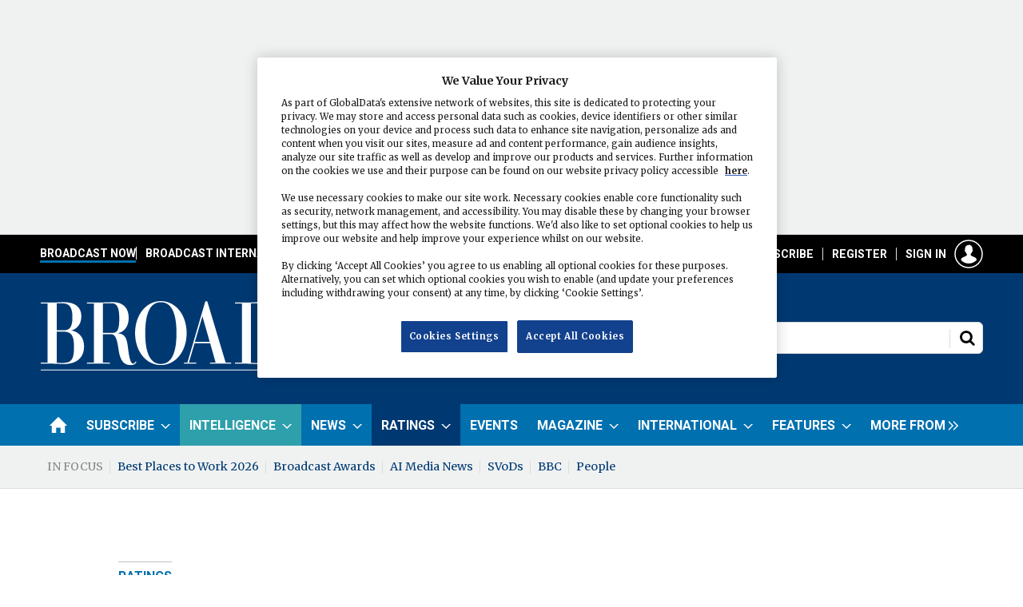

--- FILE ---
content_type: text/html; charset=utf-8
request_url: https://www.broadcastnow.co.uk/ratings/crime-and-jail-dramas-drop-after-debuts/5169529.article
body_size: 24935
content:

<!DOCTYPE html>
<html lang="en">
<head>
	<meta charset="utf-8">
<link rel="preload" as="style" href="/Magazine/core.css?p=7875617666869566">
<link rel="preload" as="script" href="/Magazine/core.js?p=7875617666869566">
	
	<link rel="preload" as="image" href="https://d11p0alxbet5ud.cloudfront.net/Pictures/100x67/3/5/4/1368354_23863579high_47088.jpg" imagesrcset="https://d11p0alxbet5ud.cloudfront.net/Pictures/100x67/3/5/4/1368354_23863579high_47088.jpg 100w,https://d11p0alxbet5ud.cloudfront.net/Pictures/380x253/3/5/4/1368354_23863579high_47088.jpg 380w" imagesizes="(max-width:767px) 100px, 380px" />

	
	

<!-- OneTrust Cookies Consent Notice start for Broadcast: Television and radio news, comment, jobs, data and analysis -->
<script src="https://cdn-ukwest.onetrust.com/scripttemplates/otSDKStub.js" type="text/javascript" charset="UTF-8" data-domain-script="fbc6f478-23ca-4f7b-af7a-5be6e67a81a0" ></script>
<script type="text/javascript">
function OptanonWrapper() { }
</script>
<!-- OneTrust Cookies Consent Notice end for Broadcast: Television and radio news, comment, jobs, data and analysis -->

<script>  
!function(n,e,o,r,i){if(!e){e=e||{},window.permutive=e,e.q=[],e.config=i||{},e.config.projectId=o,e.config.apiKey=r,e.config.environment=e.config.environment||"production";for(var t=["addon","identify","track","trigger","query","segment","segments","ready","on","once","user","consent"],c=0;c<t.length;c++){var f=t[c];e[f]=function(n){return function(){var o=Array.prototype.slice.call(arguments,0);e.q.push({functionName:n,arguments:o})}}(f)}}}(document,window.permutive,"e82dc6a7-79a5-49b7-b1ed-a89a37f2fe8b","62905692-4299-42af-951f-aa610546b2b1",{});  
window.googletag=window.googletag||{},window.googletag.cmd=window.googletag.cmd||[],window.googletag.cmd.push(function(){if(0===window.googletag.pubads().getTargeting("permutive").length){var g=window.localStorage.getItem("_pdfps");window.googletag.pubads().setTargeting("permutive",g?JSON.parse(g):[])}});  
permutive.addon('web', {});
</script>
<script async src="https://cdn.permutive.com/e82dc6a7-79a5-49b7-b1ed-a89a37f2fe8b-web.js"></script>

<title>Crime and jail dramas drop after debuts | Ratings | Broadcast</title>
<meta name="description" content="BBC1’s The Responder and C4’s Screw both ended with solid ratings but didn’t quite live up to their launches, says Stephen Price" />
<meta name="viewport" content="width=device-width, initial-scale=1" />


<meta name="momentnowdate" content="2026-02-03 21:45:40.028"/>
<meta name="momentlocale" content="en-gb"/>
<meta name="momentlocaleformat" content="D MMMM YYYY"/>
<meta name="momentrelative" content="false"/>
<meta name="momentrelativeformat" content="YYYY,MM,DD"/>
<meta name="momentrelativemorethan" content="10"/>

	
	
	<meta name="pubdate" content="Wed, 13 Apr 2022 14:29 GMT" />
<link rel="canonical" href="https://www.broadcastnow.co.uk/ratings/crime-and-jail-dramas-drop-after-debuts/5169529.article" />
<meta name="blockthis" content="blockGA" />
<meta name="showwallpaper" content="true" />
<meta name="navcode" content="5819" />
<meta name="primarynavigation" content="Ratings" />	
	
	<meta property="og:title" content="Crime and jail dramas drop after debuts" />
<meta property="og:type" content="Article" />
<meta property="og:url" content="https://www.broadcastnow.co.uk/ratings/crime-and-jail-dramas-drop-after-debuts/5169529.article" />
<meta property="og:site_name" content="Broadcast" />
<meta property="og:description" content="BBC1's The Responder and C4's Screw both ended with solid ratings but didn't quite live up to their launches, says Stephen Price" />
<meta property="og:image:width" content="1024" />
<meta property="og:image:height" content="536" />
<meta property="og:image" content="https://d11p0alxbet5ud.cloudfront.net/Pictures/1024x536/3/5/4/1368354_23863579high_47088.jpg" />
<meta property="og:image:alt" content="23863579-high-" />
<meta property="og:image" content="https://d11p0alxbet5ud.cloudfront.net/Pictures/1024x536/3/5/5/1368355_68619_5_s1_ep5_screws1ep0532_781199.jpg" />
<meta property="og:image:alt" content="68619_5_S1_Ep5_Screw S1 Ep05-3 2" />
<meta property="og:image" content="https://d11p0alxbet5ud.cloudfront.net/Pictures/1024x536/3/5/6/1368356_stephenprice_415985.jpg" />
<meta property="og:image:alt" content="Stephen Price" />
<meta property="og:image" content="https://d11p0alxbet5ud.cloudfront.net/Pictures/1024x536/3/5/7/1368357_overnightsnew_148134.png" />
<meta property="og:image:alt" content="overnights-new" />

<meta property="twitter:card" content="summary_large_image" />
<meta property="twitter:title" content="Crime and jail dramas drop after debuts" />
<meta property="twitter:description" content="BBC1's The Responder and C4's Screw both ended with solid ratings but didn't quite live up to their launches, says Stephen Price" />
<meta property="twitter:image:src" content="https://d11p0alxbet5ud.cloudfront.net/Pictures/1120xAny/3/5/4/1368354_23863579high_47088.jpg" />
<meta property="twitter:image:alt" content="23863579-high-" />	

	
<link rel="icon" href="/magazine/dest/graphics/favicons/favicon-32x32.png" />
<!--[if IE]><link rel="shortcut icon" href="/magazine/dest/graphics/favicons/favicon.ico" /><![endif]-->
<link rel="apple-touch-icon-precomposed" href="/magazine/dest/graphics/favicons/apple-touch-icon-precomposed.png" />
<meta name="msapplication-TileImage" content="/magazine/dest/graphics/favicons/mstile-144x144.png" />
<meta name="msapplication-TileColor" content="#ffffff" />
	
	<link href="/Magazine/core.css?p=7875617666869566" rel="stylesheet" type="text/css">
<link href="/Magazine/print.css?p=7875617666869566" rel="stylesheet" type="text/css" media="print">


	
<script src="https://cdnjs.cloudflare.com/ajax/libs/jquery/3.4.1/jquery.min.js" integrity="sha256-CSXorXvZcTkaix6Yvo6HppcZGetbYMGWSFlBw8HfCJo=" crossorigin="anonymous" referrerpolicy="no-referrer"></script>
	
<script>var newLang={"more":{"default":"Show more","searchtype":"Show more","searchdates":"Show more"},"less":{"default":"Show fewer","searchtype":"Show fewer","searchdates":"Show fewer"},"show":{"default":"show"},"hide":{"default":"hide"},"caption":{"show":"show caption","hide":"hide caption"},"carousel":{"play":"play slideshow","pause":"pause slideshow"}};</script>
	<script type="text/javascript">
					var IPState = {
					
						useripstate: false,
						useripname: ''
						
					};
				</script>
<script type="text/javascript">
          
					window.dataLayer = window.dataLayer || [];
					window.dataLayer.push({'StoryID':'5169529'});
					window.dataLayer.push({'StoryFormatProperty':'N'});
					
					window.dataLayer.push({'StoryCategories':'|Ratings|Subscriber only|Broadcast Magazine|Broadcast Magazine|Top 100 Monthly|28-day consolidated ratings|Viewership|'});
					
					window.dataLayer.push({'StoryLayout':'Picture'});
					window.dataLayer.push({'StoryWidth':'standard width'});
					
					
					window.dataLayer.push({'StoryLayoutCode':'2'});
					
					window.dataLayer.push({'StoryFormatCode':'1094'});
					
					window.dataLayer.push({'StoryTypeCode':'11013'});
					
					window.dataLayer.push({'StoryCategoriesCodes':'|1132|12196|12472|12485|12494|12712|12722|'});
					
					window.dataLayer.push({'StoryFullNavPath':'|430|5819|'});
					       
					window.dataLayer.push({'UserID':undefined});
					window.dataLayer.push({'NavCode':'5819'});
					window.dataLayer.push({'MicrositeNavCode':'-1'});
					window.dataLayer.push({'NavKey':'5710'});
          
          window.dataLayer.push({'NavigationAreaNavCode':'5819'});
          </script>
<script type="text/javascript">
window.dataLayer = window.dataLayer || [];

window.dataLayer.push({'LoggedIn':'False'});
window.dataLayer.push({'AuthorName':undefined});
window.dataLayer.push({'ContentAccessStatus':'Denied'});
window.dataLayer.push({'AccessDeniedStoryID':'5136894'});
window.dataLayer.push({'AccessDeniedTitle':'Broadcast Not logged in subscriber only'});
window.dataLayer.push({'StoryType':'Ratings'});
window.dataLayer.push({'UserStateLoggedIn':'False'});
window.dataLayer.push({'FullNavPath':'|430|5819|'});
    
</script>
	<link href="https://fonts.googleapis.com/css?family=Merriweather:300,400,700|Roboto:400,700" rel="stylesheet">

<style type="text/css">


.intel {
	background-color:#2ea0ab !important;
}

.container.bottomAdContainer {
	margin:0 !important;
}
/* Corporate yellow full width */
	.full-width-background.yellow {
		background-color: #FEE655;
 	}
	.spin2scroller.yellow .more a{
		color: #003972;
	}
	.spin2scroller.yellow .more a:hover{
		color: #003972;
		text-decoration: underline;
	}
		.spin2scroller.yellow .more a:visited{
		color: #003972;
		text-decoration: underline;
	}
	.container>.inner-sleeve:not(#colwrapper) .grid .oneColumn div.full-width-background.yellow>.sleeve {
	padding: 20px 20px;
	max-width: 1024px;
	}
	.container>.inner-sleeve:not(#colwrapper) .grid .oneColumn div.full-width-background.yellow>.sleeve .sectionhead h2 {
	border-bottom: none;
	margin-bottom: 10px;
	}
		.container>.inner-sleeve:not(#colwrapper) .grid .oneColumn div.full-width-background.yellow>.sleeve .sectionhead h2 a{
	color:#003972;
	}
	.yellow .description {
		color: #003972;
	}
	
.desktopNavigation ul.main li.yourBroadcast{
    background: no-repeat url(https://d11p0alxbet5ud.cloudfront.net/Pictures/web/e/e/g/loction_pin_132796.svgz);
    background-position: right 16px;
    padding-right: 10px;
	float: right;
}
.desktopNavigation ul.main>li.yourBroadcast>a>span {
	color:#FEE655;
}



</style>

<!-- START PATCH: MBICS-304 -->
<style>
.story_video.instagram .videoblock{
	padding-bottom: 100%;
}
.story_video.instagram .videoblock iframe.instagram-media{
	max-width: 100% !important;
}
</style>
<!-- END PATCH: MBICS-304 -->

<style>
@media screen and (max-width: 767px){
	.mob-ad-75 {
		 min-height: 75px;
	}
}

/* CLS with wallpaper - fix site width */
	#wrapper_sleeve {
		position: relative;
		max-width: 1024px;
		margin:0 auto;
		background-color: #fff;
	}
	
	body#story.story-style-2 #wrapper_sleeve,
	body#story.story-style-4 #wrapper_sleeve,
	body#story.story-style-5 #wrapper_sleeve,
	body#story.story-style-6 #wrapper_sleeve,
	body#story.story-style-7 #wrapper_sleeve{
		max-width:unset;
		margin-top:31px;
	}
	@media screen and (min-width: 1024px) {	
		body#story.story-style-2 #wrapper_sleeve,
		body#story.story-style-4 #wrapper_sleeve,
		body#story.story-style-5 #wrapper_sleeve,
		body#story.story-style-6 #wrapper_sleeve,
		body#story.story-style-7 #wrapper_sleeve{
			max-width:unset;
			margin-top:60px;
		}
	}
	
	body#story.story-style-2 #wrapper_sleeve>:first-child,
	body#story.story-style-4 #wrapper_sleeve>:first-child,
	body#story.story-style-5 #wrapper_sleeve>:first-child,
	body#story.story-style-6 #wrapper_sleeve>:first-child,
	body#story.story-style-7 #wrapper_sleeve>:first-child{
		padding-top: 0;
	}
	
	.footer {
		width: 100vw;
		position: relative;
		left: 50%;
		right: 50%;
		margin-left: -50vw;
		margin-right: -50vw;
	}


	.wallpaper-applied.site-width-1024 .container.hot-topics-container .inner-sleeve {
		max-width: 1180px;
		width:auto;
		margin: 0 auto;
	}

	.container.hot-topics-container .inner-sleeve {
		max-width: 1180px;
		width:auto;
		margin: 0 auto;
	}

	.footer .container .inner-sleeve {
		max-width: 1220px;  
	}
	#wrapper_sleeve>:first-child {
		padding-top: 31px;
		background-color: #fff;
	}
	.accessContainer>.container:first-child .inner-sleeve {
		padding-top: 60px;
	}
	@media only screen and (max-width: 768px) {
		.accessContainer .storyPreview .access-denied-index-img.picture img{
			width:100px;
		}
	}
	
	
		@media screen and (min-width: 1024px){
		/*
		.hero-spin{
			width:100%;
			margin-left: -50%;
			margin-right: -50%;
		}
	 	.grid .hero-carousel .swiper-box,
		.container>.inner-sleeve:not(#colwrapper) .grid .oneColumn .spinVideo.full-width-background, 
		.container>.inner-sleeve:not(#colwrapper) .grid .oneColumn .spinVideo.site-width-background, 
		.container>.inner-sleeve:not(#colwrapper) .grid .oneColumn div.full-width-background, 
		.container>.inner-sleeve:not(#colwrapper) .grid .oneColumn div.site-width-background{
			width:100%;
			margin-left: calc(-50% + 50%);
		} 
		*/
		body#story.story-style-1 .contentWrapper{
			width: auto;
			padding-right: 7%;
		}
		body#story.story-style-2 .contentWrapper,
		body#story.story-style-4 .contentWrapper,
		body#story.story-style-5 .contentWrapper,
		body#story.story-style-6 .contentWrapper,
		body#story.story-style-7 .contentWrapper {
			 width: 107%;
			 padding-right: 7%;
		} 
	}
	@media screen and (min-width: 1180px){
		/*.grid .hero-carousel .swiper-box{
			width:100%;
			margin-left: -50%;
			margin-right: -50%;
		}
	}
	*/
	
.wallpaper-applied.site-width-1024 #mainnav > .inner-sleeve {
  		max-width: 1220px;
		}

.wallpaper-applied.site-width-1024 .mast > .inner-sleeve {
 	 max-width: 1220px;
	}

.wallpaper-applied.site-width-1024 .footer .inner-sleeve {
  max-width: 1220px;
}
.wallpaper-applied.site-width-1024 .ad-style1, .wallpaper-applied.site-width-1024 .container .inner-sleeve {
	max-width: 1220px;
}

/* CLS with wallpaper - fix site width */

</style>

<!-- Start Temp Fix MBICS-652 -->
<style>
.contactList ul li {
    border-bottom: 0 solid #bebebe;  /
}
</style>
<!-- End Temp Fix MBICS-652 -->
 
  <!-- Start Temp Fix MBICS-694 -->
<style>

	.factfile_dark a {
		color:#fff;
		text-decoration:underline;
	}
	.factfile_dark a:hover { 
		text-decoration:none;
	}
</style>
<!-- End Temp Fix MBICS-694 -->


<style>
/* TEMP FIX PWVD-819*/
@media screen and (max-width:1023px)
{
 .enhanced-advertising #rightcolumn_sleeve {
 display:block;
    }
 #story.enhanced-advertising #rightcolumn_sleeve {
    display: none;   }
	 }
</style>

<style>
.ad-text{
    background: #f0f2f2;
    font-size: 0.675rem;
    padding: 2px;
    color: #444;
    text-transform: uppercase;
     border-top: 4px solid #DCDCDC;
}
</style>
<style type="text/css">.inline_image img[width][height]:not(.zoomable-image) {contain: unset;}</style>




<style>


.mobileMenu li, .mobileMenu ul {
}


/*topbar navigation */

@media screen and (min-width: 1024px){

.topBarNav{
background: #000;
display: block;
height: 48px;
padding: 8px;
margin: 0px;
}

.masthead .mast {
padding: 35px 0px;
}




.masthead .mastNav>ul li>a:hover.signIn:after {
background-image: url("https://doqep5l82luop.cloudfront.net/Pictures/web/f/f/d/mobileaccounthov_720391.svgz") !important;
		background-position: 0 0 !important;
}


.i-search-off, .masthead .mastheadSearch form button:after, .search-update-container .filteredSearch .facet-search button:after {
background-image: url("https://d11p0alxbet5ud.cloudfront.net/Pictures/web/m/b/k/searchoffsport_784216.svgz") !important;
		background-position: 0 0 !important;
}

.i-search-hover, .masthead .mastheadSearch form button:before, .search-update-container .filteredSearch .facet-search button:before {
background-image: url("https://d11p0alxbet5ud.cloudfront.net/Pictures/web/m/b/k/searchhoversport_970768.svgz") !important;
		background-position: 0 0 !important;
}


#masthead > div.micrositeMastLogo.container img {
    float: left;
	 margin: 26px 0;
}




.topBarNav ul {
  display: flex;
  list-style: none;
  gap: 12px;
    margin: 0 auto;
  width: 1220px;
  padding-left: 8px;
  padding-right: 20px;
}

.topBarNav li {
  position: relative;
  padding-left: 12px;
}

.masthead .menuToggle .toggleIcon a {
    background-color: #000;
        border-radius: 4px;
        border: 1px solid #fff;
}

.topBarNav li {
  position: relative;
  padding-left: 12px; /* space for separator */
}

/* Vertical separator before all items except first */
.topBarNav li:not(:first-child)::before {
  content: "";
  position: absolute;
  left: 0;
  top: 50%;
  transform: translateY(-50%);
  height: 16px;
  width: 1px;
  background-color: #fff;
}



/* Base nav-link styles */


a.nav-link {
color: #fff;
}

a.nav-link:hover {
color: #fff;
text-decoration: none;
}

.nav-link {
  position: relative;
  text-decoration: none;
  font-family: 'Roboto', Helvetica, Arial, sans-serif;
  font-size: 14px;
  text-transform: uppercase;
  font-weight: 700;
  padding-bottom: 4px; /* room for underline */
  color: #fff;
}

/* Link color on hover */
a.nav-link:hover {
  color: #fff;
  text-decoration: none;
}

/* Base ::after underline (hidden by default) */
.nav-link::after {
  content: '';
  position: absolute;
  bottom: 0;
  left: 0;
  height: 3px;
  width: 100%;
  background-color: transparent;
  transform: scaleX(0);
  transform-origin: left;
  transition: transform 0.3s ease, background-color 0.3s ease;
}

/* Show underline on hover */
.nav-link:hover::after {
  transform: scaleX(1);
}

/* Show underline if active */
.nav-link.active::after {
  transform: scaleX(1);
}

/* === Individual category colors === */

/* Broadcast Now */
.nav-link.now:hover::after,
.nav-link.now.active::after {
  background-color: #0070AF;
}

/* Broadcast International */
.nav-link.international:hover::after,
.nav-link.international.active::after {
  background-color: #AE83D1;
}

/* Broadcast Tech */
.nav-link.tech:hover::after,
.nav-link.tech.active::after {
  background-color: #FFFF00;
}

/* Broadcast Sport */
.nav-link.sport:hover::after,
.nav-link.sport.active::after {
  background-color: #FFFFFF;
}

/* AI Media News */
.nav-link.ai:hover::after,
.nav-link.ai.active::after {
  background-color: #51FFFE;
}

}


@media screen and (min-width: 1024px) {
    .masthead .mastheadSearch.hide form {
        width: 380px;
        float: right;
        margin-top: 0px;
    }


.masthead .mastNav {
margin-bottom: 36px;
}


.masthead .mastNav.hide>ul {
margin-top: -57px;
}
}



.microsite-links {
padding: 20px 10px 10px 10px;
background: #013972;
border: 1px solid #0070AF;
margin: 0 20px 20px 20px;
}

.microsite-links img {
margin-bottom: 8px;
}

ul.microsite-nav {
padding: 0px;
}


.microsite-nav li {
  padding: 4px 0;
}

.microsite-nav li a {
 text-transform: uppercase;
  font-weight: 700;
  color: #fff;
  font-size: 12px;
  }

/* Remove bottom border from last item */
.microsite-nav li:last-child {
  border-bottom: none;
}


.microsite-nav li {
  position: relative;
}

.microsite-nav li a {
  display: flex;
  justify-content: space-between;
  align-items: center;
  text-decoration: none;
}

.microsite-nav li a:hover {
text-decoration: underline;
}

.microsite-nav li a:after {
  content: "";
  display: inline-block;
  background-image: url("https://doqep5l82luop.cloudfront.net/Pictures/web/z/w/f/doublechevronright_229841.svgz");
  background-position: center;
  background-repeat: no-repeat;
  width: 14px;
  height: 14px;
  flex-shrink: 0;
}




@media screen and (max-width: 1200px){


.nav-link {
font-size: 12px;
}

.masthead .mastNav > ul > li > a {
font-size: 12px;
}

.topBarNav ul {
padding-left: 0px;
padding-right: 0px;
}

}


@media screen and (max-width: 1023px){
.topBarNav {
display: none;
}

.showMenu .masthead .menuToggle .toggleIcon a {
background: #003972;
}


}


</style>


<script async='async' src='https://www.googletagservices.com/tag/js/gpt.js'></script>
<!--<script sync src="//www.googletagservices.com/tag/js/gpt.js"></script>-->


<!-- GSC - Function-->
<script>  
  window.gsc=window.gsc||function(){
    (gsc.q=gsc.q||[]).push(arguments)
  };
gsc('params', {
       userState: gscUserStateLoggedIn,
		 productIDs: gscProductIDs,
		 SubsStatus: gscSubsStatus
    })
</script>
<!--end GSC -->


<script type='text/javascript'>
    var googletag = googletag || {};
    googletag.cmd = googletag.cmd || [];
    (function() {
        var gads = document.createElement('script');
        gads.async = true;
        gads.type = 'text/javascript';
        var useSSL = 'https:' == document.location.protocol;
        gads.src = (useSSL ? 'https:' : 'http:') +
        '//www.googletagservices.com/tag/js/gpt.js';
        var node = document.getElementsByTagName('script')[0];
        node.parentNode.insertBefore(gads, node);
    })();
</script>
<script>
if (top === self) {
        //
} else {
    var parentIframes = top.document.querySelectorAll('iframe');
    for (var i=0; i < parentIframes.length; i++) {
        var el = parentIframes[i];
        if (el.contentWindow === self) {
            // here you can create an expandable ad
            var expandableAd;

            var googleDiv = el.parentNode;

            googleDiv.insertBefore(expandableAd, el);

        }
    }
}    
</script>
<script type='text/javascript'>

    function getDataLayerVal(keyVal) {
        for (var i = 0; i < window.dataLayer.length; i++) {
          if (dataLayer[i][keyVal] !== undefined) {
            return dataLayer[i][keyVal];
          }
        }
    }
	
	//Testing for ad targetting 
	var storyCategories = getDataLayerVal('StoryCategories');
	
	if (storyCategories != null) {
		//option 1, is to extract values from pipe delimited list
		var categories1 = storyCategories.substring(1, storyCategories.length - 1); //remove | from start and end
		categories1 = categories1.split('|'); //split at |
		
		if (categories1.length > 0) {
			console.log(categories1[0]); //access item in array
		}
		
		//option 2 is replace pipes with commas
		var categories2 = storyCategories.substring(1, storyCategories.length - 1); //remove | from start and end
		categories2 = categories2.replace(/\|/g, ','); //replace pipes with commas
		
		if (categories2.length > 0) {
			console.log(categories2);
		}		
	}
	//end testing for ad targetting
	
	 //Testing for ad targetting - user reg level
	var visitorType2 = getDataLayerVal('RegLevel');
	
	if (visitorType2 != null) {
		//option 1, is to extract values from pipe delimited list
		var visitor1 = visitorType2.substring(1, visitorType2.length - 1); //remove | from start and end
		visitor1 = visitor1.split('|'); //split at |
		
		if (visitor1.length > 0) {
			console.log(visitor1[0]); //access item in array
		}
		
		//option 2 is replace pipes with commas
		var visitor2 = visitorType2.substring(1, visitorType2.length - 1); //remove | from start and end
		visitor2 = visitor2.replace(/\|/g, ','); //replace pipes with commas
		
		if (visitor2.length > 0) {
			console.log(visitor2);
		}		
	}
	//end testing for ad targetting
	
    var showwallpaper;
    if(document.querySelector('meta[name="showwallpaper"]')) {
        showwallpaper = document.querySelector('meta[name="showwallpaper"]').content;
    }

    googletag.cmd.push(function() {

        // Define a size mapping object. The first parameter to addSize is
        // a viewport size, while the second is a list of allowed ad sizes.
        var mapping = googletag.sizeMapping().
        // 320, 0
        addSize([320, 0], [300, 50]).
        // 480, 0
        addSize([480, 0], [300, 75]).
        // 768, 0
        addSize([768, 0], [300, 250]).
        // 1024, 0
        addSize([1024, 0], [300, 350]).build();

        var mapMPU = googletag.sizeMapping().
        // 320, 0
        addSize([320, 0], [[300, 50],[300,75],[320,50],[300,250]]).
        // 768, 0
        addSize([768, 0], [[300, 250]]).
        // 1024, 0
        addSize([1024, 0], [[300, 250],[300,600]]).build();
        //addSize([1024, 0], [[300, 250],[300,50]]).build();
        
        var mapSmallMPU = googletag.sizeMapping().
        // 320, 0
        addSize([320, 0], [[300,250]]).
        // 768, 0
        addSize([768, 0], [[300, 250]]).
        // 1024, 0
        addSize([1024, 0], [[300, 250]]).build();
                
        var mapLB = googletag.sizeMapping().
        // 320, 0
        addSize([320, 0], [[300,50],[300,75],[320,50]]).
        //// 601, 0
        addSize([601, 0], [[468,60],[320,50]]).
        // 768, 0
        addSize([768, 0], [[1,1],[468,60],[728,90], [970,250]]).
        // 1024, 0
        addSize([1024, 0], [[1,1],[468, 60],[728,90],[970,90], [970,250]]).build();
    
        var mapLBUnderNav = googletag.sizeMapping().
        addSize([0, 0], []).
        // 1024, 0
        addSize([1050, 0], [[1024,250],[970,90]]).build();

        var mapWallpaper = googletag.sizeMapping().
        addSize([0, 0], []).
        // 1220, 0
        addSize([1220, 0], [1,1]).build();
        
        var mapHtmlskinleft = googletag.sizeMapping().
        addSize([0, 0], []).
        // 1024, 0
        addSize([1024, 0], [500,500]).build();

        var mapOverlay = googletag.sizeMapping().
        // 320, 0
        addSize([320, 0], [300, 225]).
        // 480, 0
        addSize([480, 0], [300, 225]).
        // 768, 0
        addSize([768, 0], [700, 525]).
        // 1024, 0
        addSize([1024, 0], [700, 525]).build()

        googletag.defineSlot('/21612928716/Broadcast/AdvertMastLB', [[970, 250],[320,50],[300,75]], 'div-gpt-AdvertMastLB').setTargeting('allow_expandable', 'true').defineSizeMapping(mapLB).addService(googletag.pubads());
        googletag.defineSlot('/21612928716/Broadcast/Billboard', [970, 250], 'div-gpt-mapLBUnderNav').defineSizeMapping(mapLBUnderNav).addService(googletag.pubads());
        googletag.defineSlot('/21612928716/Broadcast/SmallMPU', [300, 250], 'div-gpt-SmallMPU').defineSizeMapping(mapSmallMPU).addService(googletag.pubads());
        googletag.defineSlot('/21612928716/Broadcast/LargeMPU', [[300, 600],[300, 250]], 'div-gpt-LargeMPU').defineSizeMapping(mapMPU).addService(googletag.pubads());
        googletag.defineSlot('/21612928716/Broadcast/AdvertA', [300, 250], 'div-gpt-AdvertA').defineSizeMapping(mapMPU).addService(googletag.pubads());
        googletag.defineSlot('/21612928716/Broadcast/AdvertB', [300, 250], 'div-gpt-AdvertB').defineSizeMapping(mapMPU).addService(googletag.pubads());
        googletag.defineSlot('/21612928716/Broadcast/AdvertC', [300, 250], 'div-gpt-AdvertC').defineSizeMapping(mapMPU).addService(googletag.pubads());
        googletag.defineSlot('/21612928716/Broadcast/AdvertD', [300, 250], 'div-gpt-AdvertD').defineSizeMapping(mapMPU).addService(googletag.pubads());
        googletag.defineSlot('/21612928716/Broadcast/AdvertE', [300, 250], 'div-gpt-AdvertE').defineSizeMapping(mapMPU).addService(googletag.pubads());
        googletag.defineSlot('/21612928716/Broadcast/AdvertF', [300, 250], 'div-gpt-AdvertF').defineSizeMapping(mapMPU).addService(googletag.pubads());
        googletag.defineSlot('/21612928716/Broadcast/AdvertAttach', [300, 250], 'div-gpt-AdvertAttach').defineSizeMapping(mapMPU).addService(googletag.pubads());
		  googletag.defineSlot('/21612928716/Broadcast/articlebanner', [[970, 250], [300, 75], [728, 90]], 'div-gpt-ad-1623321883412-0').defineSizeMapping(mapLB).addService(googletag.pubads());
		  googletag.defineSlot('/21612928716/Broadcast/articlebannerOLD', [770, 300], 'div-gpt-ad-article').addService(googletag.pubads());
        googletag.defineSlot('/21612928716/Broadcast/fireplace-bb', [1024, 250], 'div-gpt-ad-1619178117533-0').addService(googletag.pubads());
	     googletag.defineSlot('/21612928716/Broadcast/sport-micro-bb', [[1024, 250],[970, 250]], 'div-gpt-ad-1623256972251-0').defineSizeMapping(mapLB).addService(googletag.pubads());
		  
		  
        var wallpaperSlot = googletag.defineOutOfPageSlot('/21612928716/Broadcast/Wallpaper', 'div-gpt-wallpaper').defineSizeMapping(mapWallpaper).addService(googletag.pubads()).setTargeting('url', document.location.pathname);
        googletag.pubads().addEventListener("slotRenderEnded", function(a){
  a.slot.getSlotElementId()!=wallpaperSlot.getSlotElementId()||a.isEmpty||(document.querySelector(".wallpaper-ad[data-site-width-1024]")&&(document.body.className+=" site-width-1024"),"true"===showwallpaper&&(document.body.className+=" wallpaper-applied"));
  $(window).trigger('wallpaper:advert')
});
        
        googletag.defineOutOfPageSlot('/21612928716/Broadcast/Overlay', 'div-gpt-overlay').addService(googletag.pubads());
		  
        
		  googletag.pubads().setTargeting('visitortype', ['reg', 'sub', 'none'], getDataLayerVal('RegLevel'));
        googletag.pubads().setTargeting('navcode', getDataLayerVal('NavCode'));
        googletag.pubads().setTargeting('storycode', getDataLayerVal('StoryID'));
        googletag.pubads().setTargeting('storylayout', getDataLayerVal('StoryLayout'));
        googletag.pubads().setTargeting('storycat', getDataLayerVal('StoryCategories'));
        googletag.pubads().setTargeting('jobfunction', getDataLayerVal('JobFunction'));
        googletag.pubads().setTargeting('jobtitle', getDataLayerVal('JobTitleTITLE'));
		  googletag.pubads().setTargeting('joblevel', getDataLayerVal('JobLevel'));
        googletag.pubads().setTargeting('StoryType', getDataLayerVal('StoryType'));
		  googletag.pubads().setTargeting('categories2', categories2);
		  googletag.pubads().setTargeting('visitor2', visitor2);

        googletag.pubads().collapseEmptyDivs(true);

//LAZY LOAD
/*
        googletag.pubads().enableLazyLoad({
            fetchMarginPercent: 5,
            renderMarginPercent: 5,
            mobileScaling: 0.0
        });
*/

        googletag.pubads().enableVideoAds();
        googletag.companionAds().setRefreshUnfilledSlots(true);
        googletag.enableServices();

    });

    window.addEventListener('message', receiveMessage, false);

/*function receiveMessage(event) {
        if(event.data == 'wallpaper-fireplace') document.body.className+=" wallpaper-fireplace";
        if(document.body.className.match('wallpaper-fireplace')) {
            var mastHeight = document.querySelector('#masthead').offsetHeight,cookiePolicy=((document.querySelector('#cookiePolicy')&&document.querySelector('#cookiePolicy').offsetHeight)||0),
                wallpaperElement = document.querySelector('.wallpaper-ad').getElementsByTagName('div')[0];
            wallpaperElement.style.top = (mastHeight+cookiePolicy)+'px';
        }
    }
	 */
function receiveMessage(event) {
    if (event.data == 'wallpaper-fireplace') {
        document.body.className += " wallpaper-fireplace";
    }

    if (document.body.className.match('wallpaper-fireplace')) {
        var mastHeight = document.querySelector('#masthead')?.offsetHeight || 0,
            cookiePolicy = (document.querySelector('#cookiePolicy')?.offsetHeight || 0),
            wallpaperElement = document.querySelector('.wallpaper-ad')?.getElementsByTagName('div')[0] || null;

        if (wallpaperElement) {
            wallpaperElement.style.top = (mastHeight + cookiePolicy) + 'px';
        }
    }
}

	 $(document).on('click','#cookiePolicy .continue',function(){
	 	  var timer = setTimeout(function(){
        if(document.body.className.match('wallpaper-fireplace')){
            var mastHeight = document.querySelector('#masthead').offsetHeight,cookiePolicy=((document.querySelector('#cookiePolicy')&&document.querySelector('#cookiePolicy').offsetHeight)||0),
                wallpaperElement = document.querySelector('.wallpaper-ad').getElementsByTagName('div')[0];
            wallpaperElement.style.top = (mastHeight+cookiePolicy-10)+'px';
        }
		  clearTimeout(timer);
		  },250);
	 });

</script>

<!-- Twitter single-event website tag code -->
<script src="//static.ads-twitter.com/oct.js" type="text/javascript"></script>
<script type="text/javascript">twttr.conversion.trackPid('o8idk', { tw_sale_amount: 0, tw_order_quantity: 0 });</script>
<noscript>
<img height="1" width="1" style="display:none;" alt="" src="https://analytics.twitter.com/i/adsct?txn_id=o8idk&p_id=Twitter&tw_sale_amount=0&tw_order_quantity=0" />
<img height="1" width="1" style="display:none;" alt="" src="//t.co/i/adsct?txn_id=o8idk&p_id=Twitter&tw_sale_amount=0&tw_order_quantity=0" />
</noscript>
<!-- End Twitter single-event website tag code -->

	
	<!-- ABACUS Google Tag Manager -->
<script>(function(w,d,s,l,i){w[l]=w[l]||[];w[l].push({'gtm.start':
new Date().getTime(),event:'gtm.js'});var f=d.getElementsByTagName(s)[0],
j=d.createElement(s),dl=l!='dataLayer'?'&l='+l:'';j.async=true;j.src=
'https://www.googletagmanager.com/gtm.js?id='+i+dl;f.parentNode.insertBefore(j,f);
})(window,document,'script','dataLayer','GTM-KPTQSCJ');</script>
<!-- End Google Tag Manager -->

<!-- Broadcast Google Tag Manager -->
<script>(function(w,d,s,l,i){w[l]=w[l]||[];w[l].push({'gtm.start':
new Date().getTime(),event:'gtm.js'});var f=d.getElementsByTagName(s)[0],
j=d.createElement(s),dl=l!='dataLayer'?'&l='+l:'';j.async=true;j.src=
'https://www.googletagmanager.com/gtm.js?id='+i+dl;f.parentNode.insertBefore(j,f);
})(window,document,'script','dataLayer','GTM-5PQHM6');</script>
<!-- End Broadcast Google Tag Manager -->

	


</head>
<body id="storyAccess" class="StoryAccess-master js-disabled enhanced-advertising enhanced-advertising-rhc-empty">
	
	<!-- ABACUS Google Tag Manager (noscript) -->
<noscript><iframe src="https://www.googletagmanager.com/ns.html?id=GTM-KPTQSCJ"
height="0" width="0" style="display:none;visibility:hidden"></iframe></noscript>
<!-- End Google Tag Manager (noscript) -->

<!-- Broadcast Google Tag Manager (noscript) -->
<noscript><iframe src="https://www.googletagmanager.com/ns.html?id=GTM-5PQHM6"
height="0" width="0" style="display:none;visibility:hidden"></iframe></noscript>
<!-- END Broadcast Google Tag Manager (noscript) -->
	
<!--[if lte IE 10]>
<link rel="stylesheet" href="/CSS/dest/notsupported.css">
<div class="notSupported">
	<div class="sleeve">
		<span id="logo" class="vector-icon i-brand-logo i-brand-logo-dims"></span>
		<h2>
			Your browser is not supported
		</h2>
		<p>
			Sorry but it looks as if your browser is out of date. To get the best experience using our site we recommend that you upgrade or switch browsers.
		</p>
		<p class="buttonContainer">
			<a class="button" href="https://www.google.co.uk/webhp?ion=1&espv=2&ie=UTF-8#q=update+my+browser" target="_blank">Find a solution</a>
		</p>
	</div>
</div>
<![endif]-->
	<script type="text/javascript">document.body.className = document.body.className.replace('js-disabled', ''); document.cookie="_js=1; path=/";</script>
	


	<div id="wrapper">
		
<ul id="skiplinks"><li><a href="#wrapper_sleeve">Skip to main content</a></li><li><a href="#mainnav">Skip to navigation</a></li></ul>
		
<header id="masthead" class="masthead">
	<div class="htmlContent">
  <!-- /21612928716/Broadcast/wallpaper -->
<div id='div-gpt-wallpaper' class="wallpaper-ad adslot" data-site-width-1024>
<script>
googletag.cmd.push(function() { googletag.display('div-gpt-wallpaper'); });
</script>
</div>





<!-- /21612928716/Broadcast/html_skin_left -->
<!--<div id='div-gpt-html_skin_left' style="min-height: 1900px; position:fixed">
<script>
googletag.cmd.push(function() { googletag.display('div-gpt-html_skin_left'); });
</script>
</div>-->
</div>
	<div class="hot-topics-container container showMenuPushed"><div class="inner-sleeve"><ul><li class="hot-topics-item"><svg id="hot-topics-icon" viewBox="0 0 15 15" xmlns="http://www.w3.org/2000/svg"><title>hot-topics</title><path d="M.31,7.44,7.56,14.7A1,1,0,0,0,9,14.7H9L14.7,9h0a1,1,0,0,0,0-1.45L7.44.31A1,1,0,0,0,6.79,0H1A.92.92,0,0,0,.27.27h0A.92.92,0,0,0,0,1V6.65a1,1,0,0,0,0,.14H0A1,1,0,0,0,.31,7.44ZM2.39,5.3a2.07,2.07,0,1,1,2.93,0A2.07,2.07,0,0,1,2.39,5.3Z" fill="#ababab" /></svg><span>In focus</span></li><li class="first"><a href="https://www.broadcastnow.co.uk/best-places-to-work-2026">Best Places to Work 2026</a></li><li><a href="https://www.broadcastawards.co.uk">Broadcast Awards</a></li><li><a href="https://www.broadcastnow.co.uk/AI-media-news">AI Media News</a></li><li><a href="https://www.broadcastnow.co.uk/svod/12074.subject">SVoDs</a></li><li><a href="https://www.broadcastnow.co.uk/bbc/1031.subject">BBC</a></li><li class="last"><a href="https://www.broadcastnow.co.uk/people/11686.subject">People</a></li></ul></div></div>
	
	<div class="leaderboard offsetHeight showMenuPushed">
    <div class="ad">
        <!-- /21612928716/Broadcast/AdvertMastLB -->
		  <div class="mob-ad-75 tab-ad-250 dt-ad-250">
        <div id='div-gpt-AdvertMastLB' >
            <script>
                googletag.cmd.push(function() { googletag.display('div-gpt-AdvertMastLB'); });
            </script>
        </div>
		  </div>
    </div>
</div>

<div class="topBarNav showMenuPushed">
  <ul>
    <li><a href="/" class="nav-link now active">Broadcast Now</a></li>
    <li><a href="/broadcast-international" class="nav-link international">Broadcast International</a></li>
    <li><a href="/tech-and-innovation" class="nav-link tech">Broadcast Tech</a></li>
    <li><a href="/broadcast-sport" class="nav-link sport">Broadcast Sport</a></li>
	  <li><a href="/ai-media-news" class="nav-link ai">AI Media News</a></li>
  </ul>
</div>
	<div class="mast container full" role="banner" data-multi-toggle-menu>
		<div class="inner-sleeve" data-menu-open-pushed>
			<div class="mastheadLogo">
    <a href="/">
        <span class="logoIcon">
            <span class="assistive">Broadcast Now</span>
        </span>
    </a>
</div>
<div id="print_logo">
    <img src="/magazine/dest/graphics/logo/print_logo.png" alt="" />
</div>

<!--<div class="mastheadLogo" style="width:50% !important">
    <a href="/">
       <div style="width:50%; float:left">
			<a href="/">
				<img src="https://mbinsight.azurewebsites.net/production/broadcast/b60/logo.png" alt="broadcast60" style="width: 100%;" />
			</a>
		</div>
		<div style="width:50%; float:right">
			<a href="https://www.broadcastnow.co.uk/broadcast-at-60">
				<img src="https://mbinsight.azurewebsites.net/production/broadcast/b60/sixty.png" alt="broadcastsixty" style="width: 90%;" />
			</a>
		</div>
    </a>
</div>-->
<div class="mastheadMobileLogo">
    <a href="/">
        <span class="logoIcon">
            <span class="assistive">Core Test</span>
        </span>
    </a>
</div>
			
			<div class="mastControls">
				<nav data-multi-toggle-item="" class="mastNav loggedout hide"><span class="toggleIcon"><a href="#mastnav" data-toggle-button=""><span class="assistive">Mast navigation</span></a></span><ul id="mastnav" data-toggle-element=""><li><a href="https://subs.broadcastnow.co.uk/subscriptions" class="newWindow">Subscribe</a></li><li><a class="ad-append-return" href="https://account.broadcastnow.co.uk/register">Register</a></li><li><a class="popup signIn" href="https://www.broadcastnow.co.uk/sign-in">Sign in</a></li></ul></nav>
				<div class="mastheadSearch hide" data-multi-toggle-item="">
  <span class="toggleIcon">
    <a href="#search" data-toggle-button="">
      <span class="assistive">Search our site</span>
    </a>
  </span>
  <form action="https://www.broadcastnow.co.uk/searchresults" method="get" id="mastsearch" data-toggle-element="">
    <fieldset>
      <div>
        <label for="search">Search our site</label>
        <input type="text" id="search" value="" name="qkeyword" class="text" placeholder="Search our site" />
        <button class="mastSearch" type="submit">Search</button>
      </div>
    </fieldset>
  </form>
</div>
				

<div class="menuToggle">
	<span class="toggleIcon"><a href="#mobilemenu" data-menu-toggle-button=""><span class="assistive">Menu</span></a></span>
</div>
			</div>
		</div>
	</div>
	<div class="menuContainer">
		<div class="mobileMenu" id="mobilemenu">
  <div class="sleeve">
    <a class="menuClose" href="#wrapper">
      <span>Close<span class="assistive"> menu</span></span>
    </a>
    <ul class="main">
      <li class="hasChildren home-icon">
        <a href="https://www.broadcastnow.co.uk/" aria-expanded="false">
          <span>Home</span>
        </a>
        <ul aria-hidden="true" class="subMenu hide">
          <li class="parentBack">
            <a class="toolbar" href="#">
              <span class="header">Back<span class="assistive"> to parent navigation item</span></span>
              <span class="btn backBtn">
                <i></i>
              </span>
            </a>
          </li>
          <li class="parentNav home-icon">
            <a href="https://www.broadcastnow.co.uk/">
              <span>Home</span>
            </a>
          </li>
          <li class="">
            <a href="https://broadcastawards.co.uk/" class="newWindow">
              <span>Broadcast Awards</span>
            </a>
          </li>
          <li class="">
            <a href="https://www.broadcastnow.co.uk/best-places-to-work-2026">
              <span>Best Places To Work in TV 2026</span>
            </a>
          </li>
          <li class="">
            <a href="https://www.broadcastnow.co.uk/broadcast-digital-awards-2025" class="newWindow">
              <span>Broadcast Digital Awards 2025</span>
            </a>
          </li>
          <li class="">
            <a href="https://www.broadcastnow.co.uk/indie-survey-2025">
              <span>Indie Survey 2025</span>
            </a>
          </li>
          <li class="">
            <a href="https://www.broadcastsportawards.co.uk">
              <span>Broadcast Sport Awards</span>
            </a>
          </li>
          <li class="">
            <a href="https://www.broadcasttechawards.co.uk">
              <span>Broadcast Tech Innovation Awards</span>
            </a>
          </li>
          <li class="">
            <a href="https://www.broadcastnow.co.uk/home/broadcast-awards-2025">
              <span>Broadcast Awards 2025</span>
            </a>
          </li>
          <li class="">
            <a href="https://www.broadcastnow.co.uk/home/digital-editions">
              <span>Digital Editions</span>
            </a>
          </li>
          <li class="">
            <a href="https://www.broadcastnow.co.uk/home/broadcast-network">
              <span>Broadcast Network</span>
            </a>
          </li>
          <li class="">
            <a href="https://www.broadcastnow.co.uk/advertise">
              <span>Advertise</span>
            </a>
          </li>
          <li class="">
            <a href="https://www.broadcastnow.co.uk/home/events">
              <span>Events</span>
            </a>
          </li>
          <li class="">
            <a href="https://www.broadcastnow.co.uk/contact-us">
              <span>Contact Us</span>
            </a>
          </li>
        </ul>
      </li>
      <li class="">
        <a href="https://www.broadcastnow.co.uk/subscribe">
          <span>Subscribe</span>
        </a>
      </li>
      <li class="intel">
        <a href="https://www.broadcastintel.com/" class="newWindow">
          <span>Intelligence</span>
        </a>
      </li>
      <li class="hasChildren ">
        <a href="https://www.broadcastnow.co.uk/more-news/48889.more?navcode=6232" aria-expanded="false">
          <span>News</span>
        </a>
        <ul aria-hidden="true" class="subMenu hide">
          <li class="parentBack">
            <a class="toolbar" href="#">
              <span class="header">Back<span class="assistive"> to parent navigation item</span></span>
              <span class="btn backBtn">
                <i></i>
              </span>
            </a>
          </li>
          <li class="parentNav">
            <a href="https://www.broadcastnow.co.uk/more-news/48889.more?navcode=6232">
              <span>News</span>
            </a>
          </li>
          <li class="">
            <a href="https://www.broadcastnow.co.uk/broadcasters/1004.subject">
              <span>Broadcasters</span>
            </a>
          </li>
          <li class="">
            <a href="https://www.broadcastnow.co.uk/indies/11930.subject">
              <span>Indies</span>
            </a>
          </li>
          <li class="">
            <a href="https://www.broadcastnow.co.uk/svod/12074.subject">
              <span>SVoD</span>
            </a>
          </li>
          <li class="">
            <a href="https://www.broadcastnow.co.uk/international/1010.subject">
              <span>International</span>
            </a>
          </li>
          <li class="">
            <a href="https://www.broadcastnow.co.uk/commissioning/1046.subject">
              <span>Commissioning</span>
            </a>
          </li>
          <li class="">
            <a href="https://www.broadcastnow.co.uk/people/11686.subject">
              <span>People</span>
            </a>
          </li>
        </ul>
      </li>
      <li class="hasChildren ">
        <a href="https://www.broadcastnow.co.uk/ratings" aria-expanded="false">
          <span>Ratings</span>
        </a>
        <ul aria-hidden="true" class="subMenu hide">
          <li class="parentBack">
            <a class="toolbar" href="#">
              <span class="header">Back<span class="assistive"> to parent navigation item</span></span>
              <span class="btn backBtn">
                <i></i>
              </span>
            </a>
          </li>
          <li class="parentNav">
            <a href="https://www.broadcastnow.co.uk/ratings">
              <span>Ratings</span>
            </a>
          </li>
          <li class="">
            <a href="https://www.broadcastnow.co.uk/45224.more">
              <span>Overnights</span>
            </a>
          </li>
          <li class="">
            <a href="https://www.broadcastnow.co.uk/45234.more">
              <span>7-day consolidated</span>
            </a>
          </li>
          <li class="">
            <a href="https://www.broadcastnow.co.uk/12712.subject">
              <span>28-day consolidated</span>
            </a>
          </li>
          <li class="">
            <a href="https://www.broadcastnow.co.uk/45235.more">
              <span>Top 100</span>
            </a>
          </li>
          <li class="">
            <a href="https://www.broadcastnow.co.uk/45236.more">
              <span>Channel Overview</span>
            </a>
          </li>
          <li class="">
            <a href="https://www.broadcastnow.co.uk/45237.more">
              <span>Digital & Demographic focus</span>
            </a>
          </li>
          <li class="">
            <a href="https://www.broadcastnow.co.uk/45238.more">
              <span>Non-PSB</span>
            </a>
          </li>
        </ul>
      </li>
      <li class="">
        <a href="https://www.broadcastnow.co.uk/home/events">
          <span>Events</span>
        </a>
      </li>
      <li class="hasChildren ">
        <a href="https://www.broadcastnow.co.uk/broadcast-magazine" aria-expanded="false">
          <span>Magazine</span>
        </a>
        <ul aria-hidden="true" class="subMenu hide">
          <li class="parentBack">
            <a class="toolbar" href="#">
              <span class="header">Back<span class="assistive"> to parent navigation item</span></span>
              <span class="btn backBtn">
                <i></i>
              </span>
            </a>
          </li>
          <li class="parentNav">
            <a href="https://www.broadcastnow.co.uk/broadcast-magazine">
              <span>Magazine</span>
            </a>
          </li>
          <li class="">
            <a href="https://www.broadcastnow.co.uk/commissioner-survey/12654.subject">
              <span>Commissioner Survey</span>
            </a>
          </li>
          <li class="">
            <a href="https://www.broadcastnow.co.uk/indie-survey-2025">
              <span>Indie Survey 2025</span>
            </a>
          </li>
          <li class="">
            <a href="https://www.broadcastnow.co.uk/distributors-survey/12053.subject">
              <span>Distributors Survey</span>
            </a>
          </li>
        </ul>
      </li>
      <li class="">
        <a href="https://www.broadcastnow.co.uk/Broadcast-International">
          <span>International</span>
        </a>
      </li>
      <li class="hasChildren ">
        <a href="https://www.broadcastnow.co.uk/features" aria-expanded="false">
          <span>Features</span>
        </a>
        <ul aria-hidden="true" class="subMenu hide">
          <li class="parentBack">
            <a class="toolbar" href="#">
              <span class="header">Back<span class="assistive"> to parent navigation item</span></span>
              <span class="btn backBtn">
                <i></i>
              </span>
            </a>
          </li>
          <li class="parentNav">
            <a href="https://www.broadcastnow.co.uk/features">
              <span>Features</span>
            </a>
          </li>
          <li class="">
            <a href="https://www.broadcastnow.co.uk/hot-shots-2025">
              <span>Hot Shots 2025</span>
            </a>
          </li>
          <li class="">
            <a href="https://www.broadcastnow.co.uk/features/comment">
              <span>Comment</span>
            </a>
          </li>
          <li class="">
            <a href="https://www.broadcastnow.co.uk/features/interviews">
              <span>Interviews</span>
            </a>
          </li>
          <li class="">
            <a href="https://www.broadcastnow.co.uk/features/behind-the-scenes">
              <span>Behind The Scenes</span>
            </a>
          </li>
          <li class="">
            <a href="https://www.broadcastnow.co.uk/broadcast-newswrap/12376.subject">
              <span>Podcast</span>
            </a>
          </li>
        </ul>
      </li>
      <li class="">
        <a href="https://www.broadcastnow.co.uk/home/broadcast-network">
          <span>Broadcast Network</span>
        </a>
      </li>
      <li class="">
        <a href="https://www.broadcastnow.co.uk/advertise">
          <span>Advertise</span>
        </a>
      </li>
      <li class="">
        <a href="https://broadcastjobs.com/">
          <span>Jobs</span>
        </a>
      </li>
    </ul>
    <div class="microsite-links">
  <img src="https://doqep5l82luop.cloudfront.net/Pictures/web/i/n/x/broadcast_503664.svgz" alt="Broadcast logo" />
  <ul class="microsite-nav">
    <li><a href="/">Broadcast Now</a></li>
    <li><a href="/broadcast-international">Broadcast International</a></li>
    <li><a href="/tech-and-innovation">Broadcast Tech</a></li>
    <li><a href="/broadcast-sport">Broadcast Sport</a></li>
    <li><a href="/ai-media-news">AI Media News</a></li>
  </ul>
</div>
  </div>
</div>
<div class="mobileMenuClose"></div>
		<div id="mainnav" class="desktopNavigation container" data-menu-open-pushed=""><div class="dropdown vanityPanel"><div class="inner-sleeve"></div></div><div class="inner-sleeve"><ul class="main preJS"><li data-navcode="6232" data-rootnavcode="6232" class="home-icon hasChildren oneSubNav"><a href="https://www.broadcastnow.co.uk/"><span>Home</span></a><div class="dropdown"><div class="inner-sleeve"><ul><li class="subnav"><ul><li data-navcode="6418" data-rootnavcode="6232" class=""><a href="https://broadcastawards.co.uk/" class="newWindow"><span>Broadcast Awards</span></a></li><li data-navcode="6312" data-rootnavcode="6232" class=""><a href="https://www.broadcastnow.co.uk/best-places-to-work-2026"><span>Best Places To Work in TV 2026</span></a></li><li data-navcode="5711" data-rootnavcode="6232" class=""><a href="https://www.broadcastnow.co.uk/broadcast-digital-awards-2025" class="newWindow"><span>Broadcast Digital Awards 2025</span></a></li><li data-navcode="5959" data-rootnavcode="6232" class=""><a href="https://www.broadcastnow.co.uk/indie-survey-2025"><span>Indie Survey 2025</span></a></li><li data-navcode="6415" data-rootnavcode="6232" class=""><a href="https://www.broadcastsportawards.co.uk"><span>Broadcast Sport Awards</span></a></li><li data-navcode="6416" data-rootnavcode="6232" class=""><a href="https://www.broadcasttechawards.co.uk"><span>Broadcast Tech Innovation Awards</span></a></li><li data-navcode="5889" data-rootnavcode="6232" class=""><a href="https://www.broadcastnow.co.uk/home/broadcast-awards-2025"><span>Broadcast Awards 2025</span></a></li><li data-navcode="5851" data-rootnavcode="6232" class=""><a href="https://www.broadcastnow.co.uk/home/digital-editions"><span>Digital Editions</span></a></li><li data-navcode="5907" data-rootnavcode="6232" class=""><a href="https://www.broadcastnow.co.uk/home/broadcast-network"><span>Broadcast Network</span></a></li><li data-navcode="5724" data-rootnavcode="6232" class=""><a href="https://www.broadcastnow.co.uk/advertise"><span>Advertise</span></a></li><li data-navcode="5725" data-rootnavcode="6232" class=""><a href="https://www.broadcastnow.co.uk/home/events"><span>Events</span></a></li><li data-navcode="6247" data-rootnavcode="6232" class=""><a href="https://www.broadcastnow.co.uk/contact-us"><span>Contact Us</span></a></li></ul></li><li class="promotedStory"><a href="/indies/broadcast-indie-survey-deadline-extended/5212758.article" class="image layoutIcon pictureLayout"><div class="image"><img src="https://d11p0alxbet5ud.cloudfront.net/Pictures/274x183/4/6/6/1470466_indie_survey26_email_600x400_ext_290190.jpg" loading="lazy" class="lazyloaded" alt="Indie_Survey26_Email_600x400_EXT"></div><div class="captionBlock"><span class="title">Broadcast Indie Survey deadline extended</span></div></a></li><li class="promotedStory"><a href="/news/broadcast-reveals-best-place-to-work-in-tv-2026/5213160.article" class="image layoutIcon pictureLayout"><div class="image"><img src="https://d11p0alxbet5ud.cloudfront.net/Pictures/274x183/2/9/5/1470295_lastonelaughinguk_117570.jpg" loading="lazy" class="lazyloaded" alt="Last One Laughing UK"></div><div class="captionBlock"><span class="title">Broadcast reveals Best Place to Work in TV 2026</span></div></a></li><li class="promotedStory"><a href="/home/broadcast-summit-2026-super-early-bird-tickets-now-on-sale/5213129.article" class="image"><div class="image"><img src="https://d11p0alxbet5ud.cloudfront.net/Pictures/274x183/2/3/6/1470236_54428076875_98c6538c17_o_392997.jpg" loading="lazy" class="lazyloaded" alt="54428076875_98c6538c17_o"></div><div class="captionBlock"><span class="title">Broadcast Summit 2026 - Super Early Bird tickets now on sale</span></div></a></li></ul></div></div></li><li data-navcode="5748" data-rootnavcode="5748" class="hasChildren"><a href="https://www.broadcastnow.co.uk/subscribe"><span>Subscribe</span></a><div class="dropdown"><div class="inner-sleeve"><ul><li class="htmlBlock"><div><style type="text/css">
    .desktopNavigation #subspromo {background:#fff; padding:20px;}
    .desktopNavigation #subspromo img {float:right; clear:right; display:block; margin-top:0px; width:450px;}
    .desktopNavigation #subspromo .subpromo {margin-bottom:20px; margin-left: 20px; padding-left: 0;}
    .desktopNavigation #subspromo .subpromo li { list-style:disc;}
    .desktopNavigation #subspromo p {margin-bottom:0}
    .desktopNavigation #subspromo .register {margin-top:22px;}

    @media only screen and (max-width: 1123px) {
        .desktopNavigation #subspromo img {
            max-width:200px;
        }
    }

</style>


<div id="subspromo" style="overflow:hidden;">
    
    
    <img src="https://mbinsight.azurewebsites.net/production/broadcast/subs/subs-package.jpg" alt="bc packshot onlineprint november" alt="core access small" style="padding-right:20px;" />
    <h3 id="">Subscribe to Broadcast in print and online</h3>
    <p><strong>Take out a subscription to get immediate access to Broadcast:</strong></p>

    <ul class="subpromo">
        <li>Expert analysis and comment</li>
        <li>Unlimited access to in-depth articles and premium content</li>
        <li>Full access to all our online archive</li>
    </ul>
    <a class="button" id="intcmp" data-gtm-event="internal_campaign" data-gtm-action="subscribe_click" data-gtm-label="mega_menu_subscribe" target="_blank" href="http://subs.broadcastnow.co.uk/Subscribenow">Subscribe Now</a>

</div></div></li></ul></div></div></li><li data-navcode="5928" data-rootnavcode="5928" class="intel hasChildren"><a href="https://www.broadcastintel.com/" class="newWindow"><span>Intelligence</span></a><div class="dropdown"><div class="inner-sleeve"><ul><li class="htmlBlock"><div><style type="text/css">
    .desktopNavigation #cipromo {background:#fff; padding:20px;}
    .desktopNavigation #cipromo img {float:right; clear:left; display:block; margin-top:0px; width:310px;}
    .desktopNavigation #cipromo .subpromo {margin-bottom:20px; margin-left: 20px; padding-left: 0;}
    .desktopNavigation #cipromo .subpromo li { list-style:disc;}
    .desktopNavigation #cipromo p {margin-bottom:0}
    .desktopNavigation #cipromo .register {margin-top:22px;}

    @media only screen and (max-width: 1123px) {
        .desktopNavigation #cipromo img {
            max-width:150px;
        }
    }
	.button-right {
		background-color:#2e6871;
		color:#000000
	}
</style>


<div id="cipromo" style="overflow:hidden;">
    
	 <img alt="Broadcast Intelligence" src="https://d11p0alxbet5ud.cloudfront.net/Pictures/480xAny/P/web/n/y/j/bipackshot_347324.png" style="width:30%; height:auto; float:right" />
    
    <div style="float:left; padding-left:10px; width:70%">
<br>
       <p style="font-size:1rem"><strong>Get your ideas seen by the industry’s biggest names with the help of the leading TV development site, <b>Broadcast Intelligence</b>. Unlock essential intel on what top commissioners and distributors are looking for and how you can work with them.</strong></p>
		 
<br>
        <a class="button" target="_blank" href="https://www.broadcastintel.com/features/commissioner-index-info">Not a member? Find out more</a>
        <a class="button button-right" target="_blank" href="https://www.broadcastintel.com/login">Members login here</a>
		  <p style="font-size:1rem">&nbsp;</p>
    </div>

</div></div></li></ul></div></div></li><li data-navcode="6254" data-rootnavcode="6254" class="hasChildren oneSubNav"><a href="https://www.broadcastnow.co.uk/more-news/48889.more?navcode=6232"><span>News</span></a><div class="dropdown"><div class="inner-sleeve"><ul><li class="subnav"><ul><li data-navcode="5714" data-rootnavcode="6254" class=""><a href="https://www.broadcastnow.co.uk/broadcasters/1004.subject"><span>Broadcasters</span></a></li><li data-navcode="6257" data-rootnavcode="6254" class=""><a href="https://www.broadcastnow.co.uk/indies/11930.subject"><span>Indies</span></a></li><li data-navcode="6258" data-rootnavcode="6254" class=""><a href="https://www.broadcastnow.co.uk/svod/12074.subject"><span>SVoD</span></a></li><li data-navcode="6259" data-rootnavcode="6254" class=""><a href="https://www.broadcastnow.co.uk/international/1010.subject"><span>International</span></a></li><li data-navcode="6260" data-rootnavcode="6254" class=""><a href="https://www.broadcastnow.co.uk/commissioning/1046.subject"><span>Commissioning</span></a></li><li data-navcode="6261" data-rootnavcode="6254" class=""><a href="https://www.broadcastnow.co.uk/people/11686.subject"><span>People</span></a></li></ul></li><li class="promotedStory"><a href="/broadcasters/bet-ceases-uk-originals-as-cicelia-deane-departs/5213362.article" class="image"><div class="image"><img src="https://d11p0alxbet5ud.cloudfront.net/Pictures/274x183/8/8/3/1470883_ciceliadeane_913944.jpg" loading="lazy" class="lazyloaded" alt="Cicelia Deane"></div><div class="captionBlock"><span class="title">BET ceases UK originals as Cicelia Deane departs</span></div></a></li><li class="promotedStory"><a href="/bbc/tim-davie-opposes-hybrid-funding-model-for-bbc/5213027.article" class="image"><div class="image"><img src="https://d11p0alxbet5ud.cloudfront.net/Pictures/274x183/0/2/3/1470023_rtsconvention2025_timdavie2_908163.jpg" loading="lazy" class="lazyloaded" alt="RTSConvention2025_Tim Davie 2"></div><div class="captionBlock"><span class="title">Tim Davie opposes hybrid funding model for BBC</span></div></a></li><li class="promotedStory"><a href="/news/in-brief-itv-to-cover-oscars-substack-unveils-tv-app-omni-gets-domestic-violence-training-contract/5212962.article" class="image"><div class="image"><img src="https://d11p0alxbet5ud.cloudfront.net/Pictures/274x183/9/0/9/1469909_theoscars_444166.jpg" loading="lazy" class="lazyloaded" alt="The Oscars"></div><div class="captionBlock"><span class="title">In brief: ITV to cover Oscars; Substack unveils TV app; Omni gets domestic violence training contract</span></div></a></li></ul></div></div></li><li data-navcode="5819" data-rootnavcode="5819" class="current hasChildren oneSubNav"><a href="https://www.broadcastnow.co.uk/ratings"><span>Ratings</span></a><div class="dropdown"><div class="inner-sleeve"><ul><li class="subnav"><ul><li data-navcode="5825" data-rootnavcode="5819" class=""><a href="https://www.broadcastnow.co.uk/45224.more"><span>Overnights</span></a></li><li data-navcode="5820" data-rootnavcode="5819" class=""><a href="https://www.broadcastnow.co.uk/45234.more"><span>7-day consolidated</span></a></li><li data-navcode="6322" data-rootnavcode="5819" class=""><a href="https://www.broadcastnow.co.uk/12712.subject"><span>28-day consolidated</span></a></li><li data-navcode="5821" data-rootnavcode="5819" class=""><a href="https://www.broadcastnow.co.uk/45235.more"><span>Top 100</span></a></li><li data-navcode="5822" data-rootnavcode="5819" class=""><a href="https://www.broadcastnow.co.uk/45236.more"><span>Channel Overview</span></a></li><li data-navcode="5823" data-rootnavcode="5819" class=""><a href="https://www.broadcastnow.co.uk/45237.more"><span>Digital & Demographic focus</span></a></li><li data-navcode="5824" data-rootnavcode="5819" class=""><a href="https://www.broadcastnow.co.uk/45238.more"><span>Non-PSB</span></a></li></ul></li><li class="promotedStory"><a href="/ratings/secret-genius-outsmarts-slot-average/5213282.article" class="image layoutIcon pictureLayout"><div class="image"><img src="https://d11p0alxbet5ud.cloudfront.net/Pictures/274x183/6/0/0/1470600_76879_s1_ep1_secretgenius_984631.jpg" loading="lazy" class="lazyloaded" alt="76879_S1_Ep1_Secret Genius"></div><div class="captionBlock"><span class="title">Secret Genius outsmarts slot average</span></div></a></li><li class="promotedStory"><a href="/ratings/the-traitors-and-companion-uncloaked-set-new-records/5213017.article" class="image layoutIcon pictureLayout"><div class="image"><img src="https://d11p0alxbet5ud.cloudfront.net/Pictures/274x183/9/7/8/1469978_traitorss4final_999453.jpg" loading="lazy" class="lazyloaded" alt="traitors s4 final"></div><div class="captionBlock"><span class="title">The Traitors and companion Uncloaked set new records</span></div></a></li><li class="promotedStory"><a href="/ratings/jason-foxs-arctic-adventure-falls-short/5212818.article" class="image"><div class="image"><img src="https://d11p0alxbet5ud.cloudfront.net/Pictures/274x183/5/5/2/1469552_arcticadventure_ultimatesurvival_1_arcticadventure_ultimatesurvival_512238.jpg" loading="lazy" class="lazyloaded" alt="Arctic Adventure_ Ultimate Survival_1_Arctic Adventure_ Ultimate Survival"></div><div class="captionBlock"><span class="title">Jason Fox’s Arctic adventure falls short</span></div></a></li></ul></div></div></li><li data-navcode="6419" data-rootnavcode="6419"><a href="https://www.broadcastnow.co.uk/home/events"><span>Events</span></a></li><li data-navcode="6169" data-rootnavcode="6169" class="hasChildren oneSubNav"><a href="https://www.broadcastnow.co.uk/broadcast-magazine"><span>Magazine</span></a><div class="dropdown"><div class="inner-sleeve"><ul><li class="subnav"><ul><li data-navcode="6329" data-rootnavcode="6169" class=""><a href="https://www.broadcastnow.co.uk/commissioner-survey/12654.subject"><span>Commissioner Survey</span></a></li><li data-navcode="6272" data-rootnavcode="6169" class=""><a href="https://www.broadcastnow.co.uk/indie-survey-2025"><span>Indie Survey 2025</span></a></li><li data-navcode="6273" data-rootnavcode="6169" class=""><a href="https://www.broadcastnow.co.uk/distributors-survey/12053.subject"><span>Distributors Survey</span></a></li></ul></li><li class="promotedStory"><a href="/broadcast-magazine/bbc1-tops-christmas-2025-ratings-again-but-stranger-things-challenges-linear/5212772.article" class="image layoutIcon pictureLayout"><div class="image"><img src="https://d11p0alxbet5ud.cloudfront.net/Pictures/274x183/4/4/8/1469448_scarecrowsweddingindex_931070.jpg" loading="lazy" class="lazyloaded" alt="Scarecrows Wedding index"></div><div class="captionBlock"><span class="title">BBC1 tops Christmas 2025 ratings again but Stranger Things challenges linear</span></div></a></li><li class="promotedStory"><a href="/broadcast-magazine/the-slow-decline-of-doctor-who/5212018.article" class="image layoutIcon pictureLayout"><div class="image"><img src="https://d11p0alxbet5ud.cloudfront.net/Pictures/274x183/3/4/6/1467346_10940550high_821234.jpg" loading="lazy" class="lazyloaded" alt="10940550-high-"></div><div class="captionBlock"><span class="title">The slow decline of Doctor Who</span></div></a></li><li class="promotedStory"><a href="/broadcast-magazine/analysis-super-indies-get-on-board-with-ai/5211430.article" class="image layoutIcon pictureLayout"><div class="image"><img src="https://d11p0alxbet5ud.cloudfront.net/Pictures/274x183/0/0/0/1466000_220210_end22_icepack_social17.creditfalklandsmaritimeheritagetrustandnickbirtwistle_932309.jpg" loading="lazy" class="lazyloaded" alt="220210_END22_Ice Pack_social-17. Credit Falklands Maritime Heritage Trust and Nick Birtwistle"></div><div class="captionBlock"><span class="title">Analysis: Super-indies get on board with AI</span></div></a></li></ul></div></div></li><li data-navcode="5717" data-rootnavcode="5717" class="hasChildren"><a href="https://www.broadcastnow.co.uk/Broadcast-International"><span>International</span></a><div class="dropdown"><div class="inner-sleeve"><ul><li class="promotedStory"><a href="/broadcast-international/wbd-urges-investors-to-reject-paramount-skydance-offer/5212478.article" class="image"><div class="image"><img src="https://d11p0alxbet5ud.cloudfront.net/Pictures/274x183/6/4/7/1468647_thelastofus_38863.jpg" loading="lazy" class="lazyloaded" alt="The Last Of Us"></div><div class="captionBlock"><span class="title">WBD urges investors to reject Paramount Skydance offer</span></div></a></li><li class="promotedStory"><a href="/broadcast-international/larry-ellison-offers-40bn-guarantee-in-revised-wbd-offer/5212330.article" class="image"><div class="image"><img src="https://d11p0alxbet5ud.cloudfront.net/Pictures/274x183/3/0/8/1468308_larryellisonindex_500462.jpg" loading="lazy" class="lazyloaded" alt="Larry Ellison index"></div><div class="captionBlock"><span class="title">Larry Ellison offers $40bn guarantee in revised WBD offer</span></div></a></li><li class="promotedStory"><a href="/broadcast-international/sony-takes-control-of-peanuts-with-341m-wildbrain-deal/5212240.article" class="image"><div class="image"><img src="https://d11p0alxbet5ud.cloudfront.net/Pictures/274x183/9/2/9/1467929_peanuts_724564.jpg" loading="lazy" class="lazyloaded" alt="peanuts"></div><div class="captionBlock"><span class="title">Sony takes control of Peanuts with £341m WildBrain deal</span></div></a></li><li class="promotedStory"><a href="/broadcast-international/talking-partnerships-how-co-pros-reflect-an-evolving-industry/5212212.article" class="image layoutIcon pictureLayout"><div class="image"><img src="https://d11p0alxbet5ud.cloudfront.net/Pictures/274x183/8/6/8/1467868_wotr_2_3_final_6499_crop.jpg" loading="lazy" class="lazyloaded" alt="WOTR_2_3_Final"></div><div class="captionBlock"><span class="title">Talking partnerships: How co-pros reflect an evolving industry</span></div></a></li></ul></div></div></li><li data-navcode="6262" data-rootnavcode="6262" class="hasChildren oneSubNav"><a href="https://www.broadcastnow.co.uk/features"><span>Features</span></a><div class="dropdown"><div class="inner-sleeve"><ul><li class="subnav"><ul><li data-navcode="6327" data-rootnavcode="6262" class=""><a href="https://www.broadcastnow.co.uk/hot-shots-2025"><span>Hot Shots 2025</span></a></li><li data-navcode="6263" data-rootnavcode="6262" class=""><a href="https://www.broadcastnow.co.uk/features/comment"><span>Comment</span></a></li><li data-navcode="6264" data-rootnavcode="6262" class=""><a href="https://www.broadcastnow.co.uk/features/interviews"><span>Interviews</span></a></li><li data-navcode="6265" data-rootnavcode="6262" class=""><a href="https://www.broadcastnow.co.uk/features/behind-the-scenes"><span>Behind The Scenes</span></a></li><li data-navcode="6270" data-rootnavcode="6262" class=""><a href="https://www.broadcastnow.co.uk/broadcast-newswrap/12376.subject"><span>Podcast</span></a></li></ul></li><li class="promotedStory"><a href="/behind-the-scenes/how-we-became-embedded-with-a-british-army-battalion/5213290.article" class="image"><div class="image"><img src="https://d11p0alxbet5ud.cloudfront.net/Pictures/274x183/6/3/2/1470632_fe70f50418534576986318c3047fdf75_65596.jpg" loading="lazy" class="lazyloaded" alt="fe70f504-1853-4576-9863-18c3047fdf75"></div><div class="captionBlock"><span class="title">How we became embedded with a British Army battalion</span></div></a></li><li class="promotedStory"><a href="/behind-the-scenes/how-iwc-media-used-ai-to-assassinate-queen-victoria/5213230.article" class="image layoutIcon pictureLayout"><div class="image"><img src="https://d11p0alxbet5ud.cloudfront.net/Pictures/274x183/4/3/1/1470431_victoriaandalbertincarriage_779595.jpg" loading="lazy" class="lazyloaded" alt="VICTORIA AND ALBERT IN CARRIAGE"></div><div class="captionBlock"><span class="title">How IWC Media used AI to assassinate Queen Victoria</span></div></a></li><li class="promotedStory"><a href="/behind-the-scenes/the-challenge-of-finding-the-million-britons-who-could-qualify-for-mensa-but-dont-know-it/5213109.article" class="image layoutIcon pictureLayout"><div class="image"><img src="https://d11p0alxbet5ud.cloudfront.net/Pictures/274x183/1/9/0/1470190_76879_s1_ep2_secretgenius_517854.jpg" loading="lazy" class="lazyloaded" alt="76879_S1_Ep2_Secret Genius"></div><div class="captionBlock"><span class="title">The challenge of finding the million Britons who could qualify for Mensa but don't know it</span></div></a></li></ul></div></div></li><li data-navcode="6097" data-rootnavcode="6097"><a href="https://www.broadcastnow.co.uk/home/broadcast-network"><span>Broadcast Network</span></a></li><li data-navcode="6221" data-rootnavcode="6221"><a href="https://www.broadcastnow.co.uk/advertise"><span>Advertise</span></a></li><li data-navcode="5908" data-rootnavcode="5908"><a href="https://broadcastjobs.com/"><span>Jobs</span></a></li><li class="more hide"><a href="#mobilemenu" data-menu-toggle-button="" aria-expanded="false"><span>
                More from<span class="assistive"> navigation items</span></span></a></li></ul></div></div><div class="desktopNavigationSpace"></div>
	</div>
</header>


<!--<div class="leaderboard billboard showMenuPushed">
    <div class="sleeve">-->
	 <!-- /21612928716/Broadcast/fireplace-bb -->
<!--<div id='div-gpt-ad-1619178117533-0' style='width: 1024px; height: 250px;'>
  <script>
    googletag.cmd.push(function() { googletag.display('div-gpt-ad-1619178117533-0'); });
  </script>
</div>-->
        <!-- /21612928716/Broadcast/AdvertMastLB -->
<!--<div id='div-gpt-mapLBUnderNav' style="width:100%; height:250px; margin-left:auto; margin-right:auto; text-align:center">
<script>
googletag.cmd.push(function() { googletag.display('div-gpt-mapLBUnderNav'); });
</script>
</div>
    </div>
</div>-->

<div id="_D4DFB674-F64E-45AA-A8A1-45797AEC442D"></div><script>(function(w,d,t,u,c,b,m,s,n,i,e,p){(w[n]=w[n]||[]).push(arguments);e=d.createElement(t);p=d.getElementsByTagName(t)[0];e.async=1;e.src=u+'/scripts/eme.js';p.parentNode.insertBefore(e,p);})(window,document,'script','https://emeapi.abacusemedia.com','MBI','BN','Site_top_banner','#_D4DFB674-F64E-45AA-A8A1-45797AEC442D','EMEObject','UserID,StoryCategories,FullNavPath');</script>
		<div id="wrapper_sleeve" data-menu-open-pushed>
			<div id="columns" role="main">
				<div id="colwrapper">
					<div class="accessContainer">
						
	






	<div class="container"><div class="inner-sleeve"><div class="storyPrimaryNav"><a href="https://www.broadcastnow.co.uk/ratings">Ratings</a></div></div></div>
	<div class="container">
  <div class="inner-sleeve">
    <div class="storyPreview">
      <h1>Crime and jail dramas drop after debuts</h1>
      <p class="byline meta">
        <span class="date" data-date-timezone="{&quot;publishdate&quot;: &quot;2022-04-13T14:29:00&quot;,&quot;format&quot;: &quot;D MMMM YYYY&quot;}">2022-04-13T14:29:00</span>
      </p>
      <div class="picture access-denied-index-img">
        <img alt="23863579-high-" loading="eager" sizes="(max-width:767px) 100px, 380px" src="https://d11p0alxbet5ud.cloudfront.net/Pictures/100x67/3/5/4/1368354_23863579high_47088.jpg" srcset="https://d11p0alxbet5ud.cloudfront.net/Pictures/100x67/3/5/4/1368354_23863579high_47088.jpg 100w,https://d11p0alxbet5ud.cloudfront.net/Pictures/380x253/3/5/4/1368354_23863579high_47088.jpg 380w" width="100" height="67" class="lazyloaded" />
      </div>
      <div class="standfirst">
        <p>BBC1’s The Responder and C4’s Screw both ended with solid ratings but didn’t quite live up to their launches, says Stephen Price</p>
      </div>
    </div>
  </div>
</div>

	<div class="container">
  <div class="inner-sleeve accessMessage">
    <div class="topBlock alignCentre"><h2 id="This_is_subscriber_only_content_Subscribe_now__to_keep_reading" style="text-align: center;">This is subscriber only content<br><a id="gate_subs_only" href="https://subs.broadcastnow.co.uk/subscriptions">Subscribe now</a> to keep reading</h2></div>
    <div class="middleBlock">
      <div class="storytext"><p><img style="float: right;" alt="full-subs-package-LR-resize" src="https://d11p0alxbet5ud.cloudfront.net/Pictures/web/v/y/o/new_packshot_2020_barrier_941067.jpg"></p>
<h2 id="Subscribe_for_full_access">The full subscription package includes:</h2>
<ul>
<li>Unlimited online access</li>
<li>Monthly Broadcast Magazine</li>
<li>Selection of annual reports and surveys</li>
<li>Newsletters + breaking news updates</li>
<li>Broadcast mobile &amp; tablet app</li>
<li>Access to previous digital editions</li>
</ul>
<div class="factfile">
<p>Access premium content&nbsp;<a id="gate_subs_only" href="https://subs.broadcastnow.co.uk/subscriptions">subscribe today</a></p>
</div></div>
    </div>
    <div class="bottomBlock"><p>If you have an account you can&nbsp;<strong><a class="popup" href="/sign-in">SIGN IN</a></strong> now</p></div>
  </div>
</div>


					</div>
				</div>
			</div>
			
	<div class="container relatedVideos restrictedcontent">
		<div class="inner-sleeve">
			<div id="videosreflow-tabletportrait"></div>
			<div id="videosreflow-mobile"></div>
		</div>
	</div>
	




			
<div id="footer" class="footer" role="contentinfo">
	<div class="container footerTopNavPageText">
		<div class="inner-sleeve">
			<div class="nav topNav"><ul><li class="first"><a href="https://www.broadcastnow.co.uk/advertise">Advertise</a></li><li class=""><a href="https://www.broadcastnow.co.uk/a-z-of-contributors">A-Z of Contributors</a></li><li class=""><a href="https://www.broadcastnow.co.uk/a-z-of-subjects">A-Z of Subjects</a></li><li class="last"><a href="https://www.broadcastnow.co.uk/browse-by-issues">Browse by issues</a></li></ul></div><div class="footerSocial">
    <ul>
        <li class="footerSocialFacebook">
            <a href="https://www.facebook.com/broadcastnow/">Connect with us on Facebook</a>
        </li>
        <li class="footerSocialTwitter">
            <a href="https://x.com/broadcastnow">Connect with us on Twitter</a>
			</li>
        <li class="footerSocialInstagram">
            <a href="https://www.instagram.com/broadcastnow_mbi/">Connect with us on Instagram</a>
        </li>
        <li class="footerSocialLinkedin">
            <a href="https://uk.linkedin.com/company/broadcast-mbi-">Connect with us on Linked in</a>
        </li>
    </ul>
</div>

<div class="footerPromo">
    <div>
        <h3>Events</h3>
     <ul>
            <li><a href="http://broadcastawards.co.uk/" rel="nofollow">Broadcast Awards</a></li>
            <li><a href="http://broadcastdigitalawards.co.uk/" rel="nofollow">Broadcast Digital Awards</a></li>
            <li><a href="https://www.mediaproductionshow.com/?utm_source=Broadcast&utm_medium=website&utm_campaign=Awareness" rel="nofollow">Media Production &amp; Technology Show</a></li>
				<li><a href="https://www.broadcastsportawards.co.uk/" rel="nofollow">Broadcast Sport Awards</a></li>
				<li><a href="https://www.broadcastsportevents.co.uk/" rel="nofollow">Broadcast Sport Summit</a></li>
				<li><a href="https://www.aicreativesummit.co.uk/" rel="nofollow">AI Creative Summit</a></li>
            <li><a href="http://broadcasttechawards.co.uk/" rel="nofollow">Tech Innovation Awards</a></li>
				<li><a href="http://broadcasttech.co.uk/" rel="nofollow">Tech Fest</a></li>
        </ul>
    </div>
    <!-- <div>
        <h3>Help and information</h3>
        <ul>
            <li><a href="#">Advertise</a></li>
            <li><a href="#">Subscribe</a></li>
             <li><a href="#">Corporate subscriptions</a></li>
             <li><a href="#">Subscription and website access help</a></li>
            <li><a href="#">FAQs</a></li>
             <li><a href="#">Newsletters</a></li>
        </ul>
    </div> -->
    <div>
        <h3>Other MBI sites</h3>
        <ul>
            <li><a href="https://www.broadcastnow.co.uk//broadcast-sport" target="_blank" rel="nofollow">Broadcast Sport</a></li>
				<li><a href="https://www.broadcastnow.co.uk/tech-and-innovation" rel="nofollow">Broadcast Tech</a></li>
				<li><a href="https://www.screendaily.com" rel="nofollow">Screen Daily</a></li>
				<li><a href="https://www.broadcastnow.co.uk/AI-media-news" rel="nofollow">AI Media News</a></li>
            <li><a href="https://www.alfinsight.com" rel="nofollow">ALF Insight</a></li>
            <li><a href="http://www.kftv.com" rel="nofollow">KFTV</a></li>
            <li><a href="http://www.theknowledgeonline.com" rel="nofollow">The Knowledge and Production Intelligence</a></li>
        </ul>
    </div>
</div>
		</div>
	</div>
	<div class="container bottomNav"><div class="inner-sleeve"><ul><li class="first"><a href="http://subs.broadcastnow.co.uk/Subscribenow">Subscribe</a></li><li><a href="https://www.broadcastnow.co.uk/about-us">About Us</a></li><li><a href="https://www.broadcastnow.co.uk/contact-us">Contact Us</a></li><li><a href="https://www.broadcastnow.co.uk/subscription-faqs">Subscription FAQs</a></li><li><a href="http://www.mb-insight.com/mbi-website-terms-of-use" class="newWindow">Terms and conditions</a></li><li><a href="http://www.globaldata.com/privacy-policy" class="newWindow">Privacy & Cookies Policy</a></li><li class="last">Copyright © 2026 Media Business Insight Limited</li></ul></div></div>		
	<div class="bottom">
		<div class="container footerBottomNavPageText">
			<div class="inner-sleeve">
				
				<p class="webvision">Site powered by <a href="https://www.abacusemedia.com/webvisioncloud">Webvision Cloud</a></p>
			</div>
		</div>
	</div>
</div>

		</div>
	</div>
	<script src="/Magazine/core.js?p=7875617666869566" defer></script>
	
	<!-- /21612928716/Broadcast/Overlay -->
<div id='div-gpt-overlay'>
<script>
googletag.cmd.push(function() { googletag.display('div-gpt-overlay'); });
</script>
</div>

<!-- REMOVE CLASS OF `popup` TO FORGOTTEN PASSWORD IN POPUP -->
<script>
    $(window).on('abacus:popuploaded', function() {
        $('.abacusPopup .forgottenpassword a').removeClass('popup');
    });
</script>

<!-- Add instagram CSS class to video containers -->
<script>
$(document).ready(function(){
  $('.story_video').each(function(index,element) {
    var instagramMedia = $(element).find('.instagram-media');
    if(instagramMedia.length){
      instagramMedia.parents('.story_video').addClass('instagram');
    }
  });
});
</script>
<!-- Company name / close message scripts -->
<script>
(function(){
	var myData=myData||{"fistName":"","companyName":""};
	$('.FirstName').html(myData.firstName);
	$('.UserCompanyName').html(myData.companyName);
})();
$(window).on("eme:itemapplied", function(evt) {
  //var data = evt && evt.detail || {};
	$('.FirstName').html(myData.firstName);
	$('.UserCompanyName').html(myData.companyName);
});
$(window).on("abacus:ajspinblock", function(evt,element,data,settings,id,html) {
	$('.FirstName').html(myData.firstName);
	$('.UserCompanyName').html(myData.companyName);
});

	$(window).on("eme:itemapplied", function(evt) {
		//var data = evt && evt.detail || {};
		var self = {"element":$(evt.originalEvent.detail.item).find('.content-close-block'), "data": ($(evt.originalEvent.detail.item).find('[data-content-close]').data('content-close')|| {})};
		function setupEvent() {
			$(self.element)
				.find(".content-close-block-trigger")
				.on("click", function(evt) {
				if (self.data) {
					evt.preventDefault();
					writeCookie();
				}
			});
		}

		function hideContentCloseBlock() {
			$(self.element)
				.removeClass("content-close-block-show")
				.addClass("content-close-block-hide")
				.attr("aria-hidden", true);
		}

		function showContentCloseBlock() {
			if (self.data && !getCookie(self.data.messageId)) {
				$(self.element)
					.removeClass("content-close-block-hide")
					.addClass("content-close-block-show")
					.attr("aria-hidden", false);
			}
		}

		function writeCookie() {
			const protocol = window.location.protocol == "https:" ? true : false;
			setCookie(self.data.messageId,true,self.data.expires || 7,'.'+document.location.host,protocol);
			hideContentCloseBlock();
		}

		function readCookie(name) {
			return getCookie(name);
		}

		function setCookie(name,value,days,domain,secure) {
			var expires = "";
			if (days) {
				var date = new Date();
				date.setTime(date.getTime() + (days*24*60*60*1000));
				expires = "; expires=" + date.toUTCString();
			}
			document.cookie = name + "=" + (value || "")  + expires + (domain ? "; domain=" + domain : "")+ "; path=/" + (secure ? "; secure" : "");
		}
		function getCookie(name) {
			var nameEQ = name + "=";
			var ca = document.cookie.split(';');
			for(var i=0;i < ca.length;i++) {
				var c = ca[i];
				while (c.charAt(0)==' ') c = c.substring(1,c.length);
				if (c.indexOf(nameEQ) == 0) return c.substring(nameEQ.length,c.length);
			}
			return null;
		}

		showContentCloseBlock();
		setupEvent();
	});
</script>

<!-- Insight tags - MBICS-994  -->
<script type="text/javascript"> _linkedin_partner_id = "5743666"; window._linkedin_data_partner_ids = window._linkedin_data_partner_ids || []; window._linkedin_data_partner_ids.push(_linkedin_partner_id); </script><script type="text/javascript"> (function(l) { if (!l){window.lintrk = function(a,b){window.lintrk.q.push([a,b])}; window.lintrk.q=[]} var s = document.getElementsByTagName("script")[0]; var b = document.createElement("script"); b.type = "text/javascript";b.async = true; b.src = "https://snap.licdn.com/li.lms-analytics/insight.min.js"; s.parentNode.insertBefore(b, s);})(window.lintrk); </script> <noscript> <img height="1" width="1" style="display:none;" alt="" src="https://px.ads.linkedin.com/collect/?pid=5743666&fmt=gif" /> </noscript>

	
        

	
</body>
</html>

--- FILE ---
content_type: text/html; charset=utf-8
request_url: https://www.google.com/recaptcha/api2/aframe
body_size: 180
content:
<!DOCTYPE HTML><html><head><meta http-equiv="content-type" content="text/html; charset=UTF-8"></head><body><script nonce="pEicMMbwEIety6lij4lLDg">/** Anti-fraud and anti-abuse applications only. See google.com/recaptcha */ try{var clients={'sodar':'https://pagead2.googlesyndication.com/pagead/sodar?'};window.addEventListener("message",function(a){try{if(a.source===window.parent){var b=JSON.parse(a.data);var c=clients[b['id']];if(c){var d=document.createElement('img');d.src=c+b['params']+'&rc='+(localStorage.getItem("rc::a")?sessionStorage.getItem("rc::b"):"");window.document.body.appendChild(d);sessionStorage.setItem("rc::e",parseInt(sessionStorage.getItem("rc::e")||0)+1);localStorage.setItem("rc::h",'1770155146851');}}}catch(b){}});window.parent.postMessage("_grecaptcha_ready", "*");}catch(b){}</script></body></html>